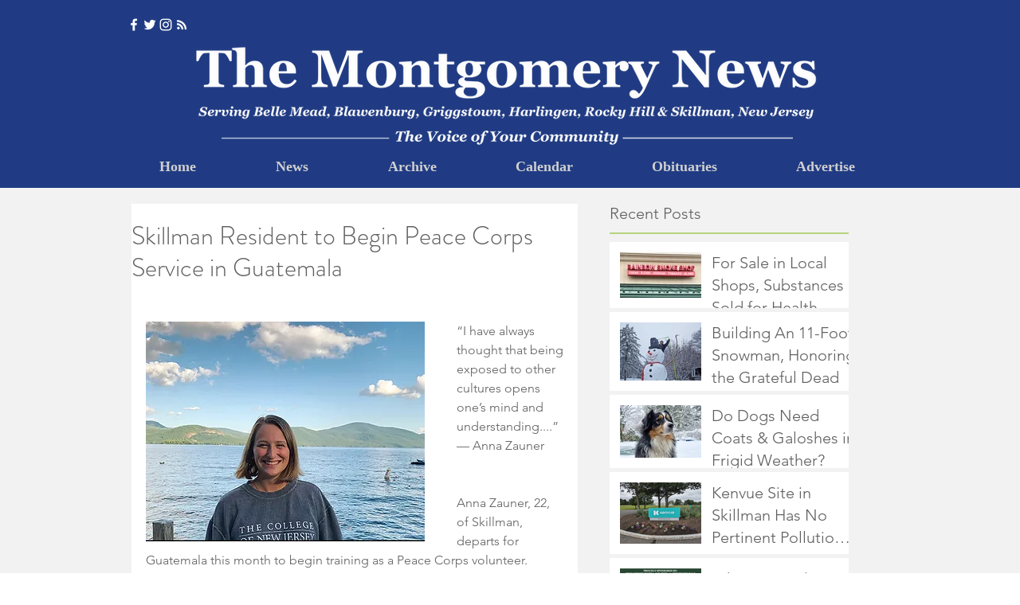

--- FILE ---
content_type: text/html; charset=utf-8
request_url: https://www.google.com/recaptcha/api2/aframe
body_size: 269
content:
<!DOCTYPE HTML><html><head><meta http-equiv="content-type" content="text/html; charset=UTF-8"></head><body><script nonce="PHubsKuB0jDZVDzyXmB0IQ">/** Anti-fraud and anti-abuse applications only. See google.com/recaptcha */ try{var clients={'sodar':'https://pagead2.googlesyndication.com/pagead/sodar?'};window.addEventListener("message",function(a){try{if(a.source===window.parent){var b=JSON.parse(a.data);var c=clients[b['id']];if(c){var d=document.createElement('img');d.src=c+b['params']+'&rc='+(localStorage.getItem("rc::a")?sessionStorage.getItem("rc::b"):"");window.document.body.appendChild(d);sessionStorage.setItem("rc::e",parseInt(sessionStorage.getItem("rc::e")||0)+1);localStorage.setItem("rc::h",'1769103999370');}}}catch(b){}});window.parent.postMessage("_grecaptcha_ready", "*");}catch(b){}</script></body></html>